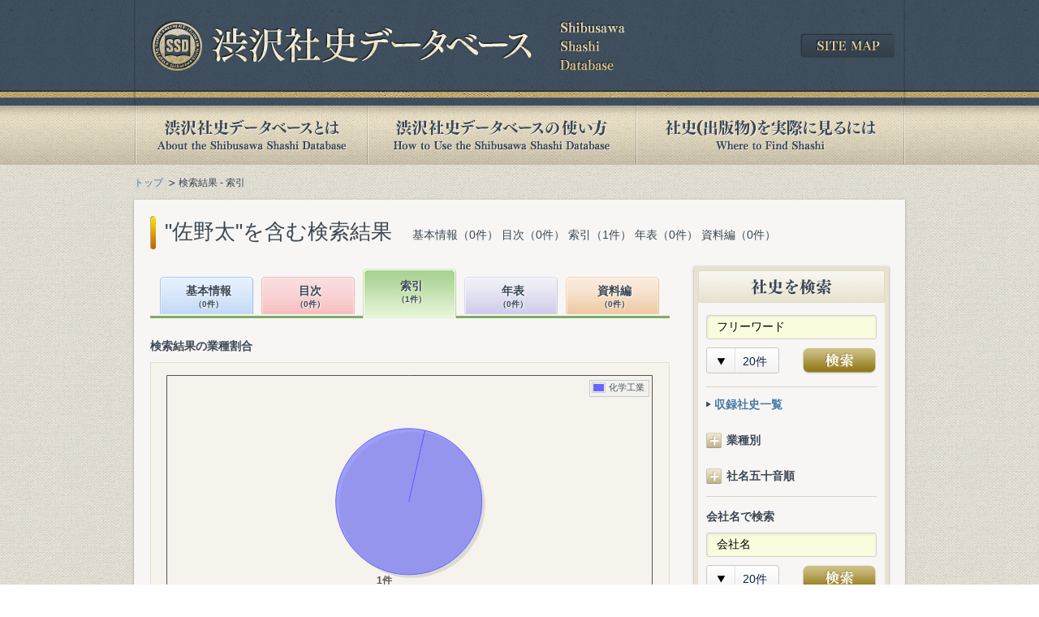

--- FILE ---
content_type: text/html; charset=UTF-8
request_url: https://shashi.shibusawa.or.jp/search_sakuin.php?query=%E4%BD%90%E9%87%8E%E5%A4%AA
body_size: 18868
content:
<!DOCTYPE html PUBLIC "-//W3C//DTD XHTML 1.0 Transitional//EN" "http://www.w3.org/TR/xhtml1/DTD/xhtml1-transitional.dtd">
<html xmlns="http://www.w3.org/1999/xhtml" lang="ja" xml:lang="ja" id="html">
<head>
<meta http-equiv="Content-Type" content="text/html; charset=UTF-8" />
<meta http-equiv="Content-Style-Type" content="text/css" />
<meta http-equiv="Content-Script-Type" content="text/javascript" />
<title>検索結果 - 索引 | 渋沢社史データベース</title>
<meta name="Keywords" content="" />
<meta name="Description" content="" />
<link rel="stylesheet" type="text/css" href="share/css/import.css" media="all" />
<!--[if gte IE 8]>
<link rel="stylesheet" type="text/css" href="share/css/htc.css" media="all" />
<![endif]-->
<script type="text/javascript" src="share/js/jquery-3.7.1.min.js"></script>
<script type="text/javascript" src="share/js/default.js"></script>
<script type="text/javascript" src="share/js/search-result.js"></script>
<!--[if lt IE 7]>
<script type="text/javascript" src="share/js/DD_belatedPNG_0.0.8a-min.js"></script>
<script type="text/javascript">
	DD_belatedPNG.fix('img, .#footer, .bgFilter, .navi ul li a, input.btn, a.btn, a.arrow, a.blank, dl.dec dd, ul.dec li, .esb-displayer'); 
</script>
<![endif]-->
    <!-- Google tag (gtag.js) -->
<script async src="https://www.googletagmanager.com/gtag/js?id=G-418BNDWGMM"></script>
<script>
  window.dataLayer = window.dataLayer || [];
  function gtag(){dataLayer.push(arguments);}
  gtag('js', new Date());

  gtag('config', 'G-418BNDWGMM');
</script>
  </head>
<body class="result">
<div id="container">
	
      <div id="header">
<div class="headerInner">
<p class="logo"><a href="/index.php"><img src="/share/images/logo.png" alt="渋沢社史データベース" width="585" height="62" /></a></p>
<div class="sitemap"><a href="/sitemap/index.php"><img src="/share/images/btn_sitemap.png" width="116" height="30" alt="SITE MAP" /></a></div>
<!-- /.headerInner --></div>
<!-- /#header --></div>

<div id="navi">
<ul>
<li class="about_off"><a href="/about/index.php">渋沢社史データベースとは</a></li>
<li class="howto_off"><a href="/howto/index.php">渋沢社史データベースの使い方</a></li>
<li class="publication_off"><a href="/publication/index.php">社史(出版物)を実際に見るには</a></li>
</ul>
<!-- /#navi --></div>
<div id="contents">
<ul id="topicPath">
<li><a href="index.php">トップ</a></li>
<li>検索結果 - 索引</li>
</ul>
<div class="contentSdw">

<h1 class="ttl">&quot;佐野太&quot;を含む検索結果<span>基本情報（0件） 目次（0件） 索引（1件） 年表（0件） 資料編（0件）</span></h1>

<div id="main">
<div id="searchResult" class="tab3">

<div class="tabBox">
<ul>
<li class="tab1">
	<a href="search_basic.php?query=%E4%BD%90%E9%87%8E%E5%A4%AA">基本情報<span>（0件）</span></a>
</li>
<li class="tab2">
	<a href="search_content.php?query=%E4%BD%90%E9%87%8E%E5%A4%AA">目次<span>（0件）</span></a>
</li>
<li class="tab3">
	<a href="search_sakuin.php?query=%E4%BD%90%E9%87%8E%E5%A4%AA">索引<span>（1件）</span></a>
</li>
<li class="tab4">
	<a href="search_nenpyo.php?query=%E4%BD%90%E9%87%8E%E5%A4%AA">年表<span>（0件）</span></a>
</li>
<li class="tab5">
	<a href="search_siryo.php?query=%E4%BD%90%E9%87%8E%E5%A4%AA">資料編<span>（0件）</span></a>
</li>
</ul>
<!-- /.tabBox --></div>
<p class="fwB mgt25">検索結果の業種割合</p>
<div class="shashi_pie full">
<div id="graph_pie"></div>
<p class="notes">※クリックすると該当する業種で絞り込めます。</p>
<!-- /.shashi_pie --></div>
<p class="ttl result">&quot;佐野太&quot;索引の検索結果　全1件中1件　1件〜1件目を表示</p>

<form id="SEARCH-MAIN" class="top_form1" name="form1" action="?">
  <input id="keyword" class="text_input f_keyword" name="query" type="hidden" value="佐野太">
  <input id="keynik" type="hidden" name="nikkei" value="">

<div class="selectLong">
<span class="ttl fs12">並び替え</span>
<select id="keyorder" name="order" class="easy-select-box">
  <option value="cd">該当数順　降順</option>
  <option value="ca">該当数順　昇順</option>
  <option value="na">会社名順　昇順</option>
  <option value="nd">会社名順　降順</option>
</select>
<!-- /.selectLong --></div>

<div class="resultNavi">
<div class="pageNavi">
<ul class="clr"><li>1</li>
</ul>
<!-- /.pagenavi --></div>

<div class="selectShort">
	<span class="ttl fs12">表示件数</span>
<select id="keynum" class="easy-select-box" name="num">
<option value="20">20件</option>
<option value="50">50件</option>
<option value="100">100件</option>
</select>
<!-- /.selectShort --></div>
<!-- /.resultNavi --></div>
</form>
<table class="basic mgt10">
<thead>
<tr>
<th class="company">会社名</th>
<th class="kind">業種</th>
<th class="title2">社史タイトル</th>
<th class="pubyear">出版年</th>
<th class="count">該当数</th>
<th class="note2">索引語より</th>
</tr>
</thead>
<tbody>
<tr><td>(国研)理化学研究所</td>
<td>化学工業</td>
<td><a href="details_index.php?sid=3722&query=%E4%BD%90%E9%87%8E%E5%A4%AA">理化学研究所百年史. 第1編 歴史と精神</a></td>
<td>2018.03</td>
<td class="count">1</td>
<td><b>佐野太</b>(1p)</td>
</tr>
</tbody>
</table>

<div class="resultNavi mgt05">
<div class="pageNavi">
<ul class="clr"><li>1</li>
</ul>
<!-- /.pagenavi --></div>

<form id="SEARCH-ASSOCIATION" class="top_form1" name="form2" >
<div class="selectShort">
	<span class="ttl fs12">表示件数</span>
<select id="search-num" class="easy-select-box" name="num">
<option value="20">20件</option>
<option value="50">50件</option>
<option value="100">100件</option>
</select>
<!-- /.selectShort --></div>
</form>
<!-- /.resultNavi --></div>

<!-- /#searchResult --></div>
<!-- /#main --></div>
      <div id="side">
<div class="contentBdr mgt00">
<h2 class="ttl"><img src="../share/images/ttl_h2_side01.png" width="230" height="40" alt="社史を検索" /></h2>
<div class="inner">
<div class="block bdrBtm">
<form class="searchForm" action="/search_basic.php">
<input type="text" class="word" value="フリーワード" name="query" onfocus="cText(this)" onblur="sText(this)" />
<div class="selectSide">
<select class="easy-select-box" name="num">
<option value="20">20件</option>
<option value="50">50件</option>
<option value="100">100件</option>
</select>
<input class="btn searchS" type="submit" value="検索" />
<!-- /.selectSide --></div>
</form>
<!-- /.block --></div>

<div class="block pdb10">
<ul class="arrow bdrTop">
<li class="ttl"><a href="/shashi_list.php">収録社史一覧</a></li>
</ul>
<!-- /.block --></div>

<div class="block pdb10">
<div class="listPanel">
<h3 class="ttl listPanel">業種別</h3>
<ul class="arrow">
<li><a href="/shashi_list.php?nikkei=1">水産</a></li>
<li><a href="/shashi_list.php?nikkei=2">鉱業</a></li>
<li><a href="/shashi_list.php?nikkei=3">建設</a></li>
<li><a href="/shashi_list.php?nikkei=4">食品</a></li>
<li><a href="/shashi_list.php?nikkei=5">繊維</a></li>
<li><a href="/shashi_list.php?nikkei=6">パルプ・紙</a></li>
<li><a href="/shashi_list.php?nikkei=7">化学工業</a></li>
<li><a href="/shashi_list.php?nikkei=8">医薬品</a></li>
<li><a href="/shashi_list.php?nikkei=9">石油</a></li>
<li><a href="/shashi_list.php?nikkei=10">ゴム</a></li>
<li><a href="/shashi_list.php?nikkei=11">窯業</a></li>
<li><a href="/shashi_list.php?nikkei=12">鉄鋼業</a></li>
<li><a href="/shashi_list.php?nikkei=13">非鉄金属・金属製品</a></li>
<li><a href="/shashi_list.php?nikkei=14">機械</a></li>
<li><a href="/shashi_list.php?nikkei=15">電気機器</a></li>
<li><a href="/shashi_list.php?nikkei=16">造船</a></li>
<li><a href="/shashi_list.php?nikkei=17">自動車・自動車部品</a></li>
<li><a href="/shashi_list.php?nikkei=18">その他輸送機器</a></li>
<li><a href="/shashi_list.php?nikkei=19">精密機器</a></li>
<li><a href="/shashi_list.php?nikkei=20">その他製造業</a></li>
<li><a href="/shashi_list.php?nikkei=21">商社</a></li>
<li><a href="/shashi_list.php?nikkei=22">小売業</a></li>
<li><a href="/shashi_list.php?nikkei=23">銀行</a></li>
<li><a href="/shashi_list.php?nikkei=24">証券</a></li>
<li><a href="/shashi_list.php?nikkei=25">保険</a></li>
<li><a href="/shashi_list.php?nikkei=26">その他金融業</a></li>
<li><a href="/shashi_list.php?nikkei=27">不動産</a></li>
<li><a href="/shashi_list.php?nikkei=28">鉄道・バス</a></li>
<li><a href="/shashi_list.php?nikkei=29">陸運</a></li>
<li><a href="/shashi_list.php?nikkei=30">海運</a></li>
<li><a href="/shashi_list.php?nikkei=31">空運</a></li>
<li><a href="/shashi_list.php?nikkei=32">倉庫・運輸関連</a></li>
<li><a href="/shashi_list.php?nikkei=33">通信</a></li>
<li><a href="/shashi_list.php?nikkei=34">電力</a></li>
<li><a href="/shashi_list.php?nikkei=35">ガス</a></li>
<li><a href="/shashi_list.php?nikkei=36">サービス業</a></li>
<li><a href="/shashi_list.php?nikkei=37">経済団体</a></li>
</ul>
<!-- /.listPanel --></div>
<!-- /.block --></div>

<div class="block bdrBtm">
<div class="listPanel" id="shashiNameList">
<h3 class="ttl listPanel">社名五十音順</h3>
<ul class="arrow">
<li><a href="/shashi_list.php?ini=A">あ行</a>
	<ul class="charList" id="charA">
	<li><a href="shashi_list.php?ini=A&init_rg=1">あ</a></li>
	<li><a href="shashi_list.php?ini=A&init_rg=2">い</a></li>
	<li><a href="shashi_list.php?ini=A&init_rg=3">う</a></li>
	<li><a href="shashi_list.php?ini=A&init_rg=4">え</a></li>
	<li><a href="shashi_list.php?ini=A&init_rg=5">お</a></li>
	</ul>
</li>
<li><a href="/shashi_list.php?ini=KA">か行</a>
	<ul class="charList" id="charKA">
	<li><a href="shashi_list.php?ini=KA&init_rg=1">か</a></li>
	<li><a href="shashi_list.php?ini=KA&init_rg=2">き</a></li>
	<li><a href="shashi_list.php?ini=KA&init_rg=3">く</a></li>
	<li><a href="shashi_list.php?ini=KA&init_rg=4">け</a></li>
	<li><a href="shashi_list.php?ini=KA&init_rg=5">こ</a></li>
	</ul>
</li>
<li><a href="/shashi_list.php?ini=SA">さ行</a>
	<ul class="charList" id="charSA">
	<li><a href="shashi_list.php?ini=SA&init_rg=1">さ</a></li>
	<li><a href="shashi_list.php?ini=SA&init_rg=2">し</a></li>
	<li><a href="shashi_list.php?ini=SA&init_rg=3">す</a></li>
	<li><a href="shashi_list.php?ini=SA&init_rg=4">せ</a></li>
	<li><a href="shashi_list.php?ini=SA&init_rg=5">そ</a></li>
	</ul>
</li>
<li><a href="/shashi_list.php?ini=TA">た行</a>
	<ul class="charList" id="charTA">
	<li><a href="shashi_list.php?ini=TA&init_rg=1">た</a></li>
	<li><a href="shashi_list.php?ini=TA&init_rg=2">ち</a></li>
	<li><a href="shashi_list.php?ini=TA&init_rg=3">つ</a></li>
	<li><a href="shashi_list.php?ini=TA&init_rg=4">て</a></li>
	<li><a href="shashi_list.php?ini=TA&init_rg=5">と</a></li>
	</ul>
</li>
<li><a href="/shashi_list.php?ini=NA">な行</a>
	<ul class="charList" id="charNA">
	<li><a href="shashi_list.php?ini=NA&init_rg=1">な</a></li>
	<li><a href="shashi_list.php?ini=NA&init_rg=2">に</a></li>
	<li><a href="shashi_list.php?ini=NA&init_rg=3">ぬ</a></li>
	<li><a href="shashi_list.php?ini=NA&init_rg=4">ね</a></li>
	<li><a href="shashi_list.php?ini=NA&init_rg=5">の</a></li>
	</ul>
</li>
<li><a href="/shashi_list.php?ini=HA">は行</a>
	<ul class="charList" id="charHA">
	<li><a href="shashi_list.php?ini=HA&init_rg=1">は</a></li>
	<li><a href="shashi_list.php?ini=HA&init_rg=2">ひ</a></li>
	<li><a href="shashi_list.php?ini=HA&init_rg=3">ふ</a></li>
	<li><a href="shashi_list.php?ini=HA&init_rg=4">へ</a></li>
	<li><a href="shashi_list.php?ini=HA&init_rg=5">ほ</a></li>
	</ul>
</li>
<li><a href="/shashi_list.php?ini=MA">ま行</a>
	<ul class="charList" id="charMA">
	<li><a href="shashi_list.php?ini=MA&init_rg=1">ま</a></li>
	<li><a href="shashi_list.php?ini=MA&init_rg=2">み</a></li>
	<li><a href="shashi_list.php?ini=MA&init_rg=3">む</a></li>
	<li><a href="shashi_list.php?ini=MA&init_rg=4">め</a></li>
	<li><a href="shashi_list.php?ini=MA&init_rg=5">も</a></li>
	</ul>
</li>
<li><a href="/shashi_list.php?ini=YA">や行</a>
	<ul class="charList" id="charYA">
	<li><a href="shashi_list.php?ini=YA&init_rg=1">や</a></li>
	<li><a href="shashi_list.php?ini=YA&init_rg=2">ゆ</a></li>
	<li><a href="shashi_list.php?ini=YA&init_rg=3">よ</a></li>
	</ul>
</li>
<li><a href="/shashi_list.php?ini=RA">ら行</a>
	<ul class="charList" id="charRA">
	<li><a href="shashi_list.php?ini=RA&init_rg=1">ら</a></li>
	<li><a href="shashi_list.php?ini=RA&init_rg=2">り</a></li>
	<li><a href="shashi_list.php?ini=RA&init_rg=3">る</a></li>
	<li><a href="shashi_list.php?ini=RA&init_rg=4">れ</a></li>
	<li><a href="shashi_list.php?ini=RA&init_rg=5">ろ</a></li>
	</ul>
</li>
<li><a href="/shashi_list.php?ini=WA">わ行</a>
	<ul class="charList" id="charWA">
	<li><a href="shashi_list.php?ini=WA&init_rg=1">わ</a></li>
	<li><a href="shashi_list.php?ini=WA&init_rg=2">を</a></li>
	<li><a href="shashi_list.php?ini=WA&init_rg=3">ん</a></li>
	</ul>
</li>
</ul>
<!-- /.listPanel --></div>
<!-- /.block --></div>

<div class="block bdrBtm">
<h3 class="ttl">会社名で検索</h3>
<form class="searchForm mgt10" action="/search_company.php">
<input type="text" class="word" value="会社名" name="query" onfocus="cText(this)" onblur="sText(this)" />
<div class="selectSide">
<select class="easy-select-box" name="num">
<option value="20">20件</option>
<option value="50">50件</option>
<option value="100">100件</option>
</select>
<input class="btn searchS" type="submit" value="検索" />
<!-- /.selectSide --></div>
</form>
<!-- /.block --></div>

<div class="block">
<div class="listPanel" id="personList">
<h3 class="ttl">人名一覧</h3>
<ul class="arrow col3">
<li><a href="/person_list.php?ini=A">あ行</a></li>
<li><a href="/person_list.php?ini=KA">か行</a></li>
<li><a href="/person_list.php?ini=SA">さ行</a></li>
<li><a href="/person_list.php?ini=TA">た行</a></li>
<li><a href="/person_list.php?ini=NA">な行</a></li>
<li><a href="/person_list.php?ini=HA">は行</a></li>
<li><a href="/person_list.php?ini=MA">ま行</a></li>
<li><a href="/person_list.php?ini=YA">や行</a></li>
<li><a href="/person_list.php?ini=RA">ら行</a></li>
<li><a href="/person_list.php?ini=WA">わ行</a></li>
</ul>
<!-- /.listPanel --></div>
<!-- /.block --></div>
<!-- /.inner --></div>
<!-- /.contentBdr --></div>

<div class="contentBdr">
<h2 class="ttl"><img src="../share/images/ttl_h2_side02.png" width="230" height="40" alt="年表項目を検索" /></h2>
<div class="inner">
<form class="searchForm" action="/search_timeline.php">
<input type="text" class="word" value="検索ワード" name="query" onfocus="cText(this)" onblur="sText(this)" />
<div class="selectYear">
<select class="easy-select-box" name="type">
<option value="w">西暦</option>
<option value="j">和暦</option>
</select>
<span class="year"><input type="text" class="txt wd55" name="year" value="" /><span>年</span></span>
<span class="month"><input type="text" class="txt wd30" name="month" value="" /><span>月</span></span>
<span class="day"><input type="text" class="txt wd30" name="day" value="" /><span>日</span></span>
<!-- /.selectYear --></div>
<div class="selectSide">
<select class="easy-select-box" name="num">
<option value="20">20件</option>
<option value="50">50件</option>
<option value="100">100件</option>
</select>
<input class="btn searchS" type="submit" value="検索" />
<!-- /.selectSide --></div>
</form>
<!-- /.inner --></div>
<!-- /.contentBdr --></div>

<div class="contentBdr">
<h2 class="ttl"><img src="../share/images/ttl_h2_side03.png" width="230" height="40" alt="索引語を検索" /></h2>
<div class="inner">
<form class="searchForm" action="/search_index.php">
<input type="text" class="word" value="検索ワード" name="query" onfocus="cText(this)" onblur="sText(this)" />
<div class="selectSide">
<select class="easy-select-box" name="num">
<option value="20">20件</option>
<option value="50">50件</option>
<option value="100">100件</option>
</select>
<input class="btn searchS" type="submit" value="検索" />
<!-- /.selectSide --></div>
</form>
<!-- /.inner --></div>
<!-- /.contentBdr --></div>

<!-- /#side --></div><!-- /.contentSdw --></div>
      <div id="pagetop">
<a href="#"><img src="share/images/btn_pagetop.png" width="45" height="45" alt="PAGE TOP" /></a>
<!-- /#pagetop --></div><!-- /#contents --></div>
      <div id="footer">
<div class="footerInner">
<ul class="clr">
<li><a href="/links/index.php">関連リンク集</a></li>
<li><a href="/sitemap/index.php">サイトマップ</a></li>
<li><a href="/guide/index.php">このサイトについて</a></li>
<li><a href="http://www.shibusawa.or.jp/contact/index.html" target="_blank" class="blank">お問い合わせ</a></li>
</ul>
<p class="copy">Copyright &copy; Shibusawa Eiichi Memorial Foundation. All Rights Reserved.</p>
<!-- /.footerInner --></div>
<!-- /#footer --></div><!-- /#container --></div>

<!-- ▼セレクト装飾js -->
<script type="text/javascript" src="share/js/jquery.easyselectbox.js"></script>
<script type="text/javascript">
(function ($) {
  $('.easy-select-box').easySelectBox({speed:200});
})(jQuery);
</script>
<!-- ▼グラフjs -->
  <script type="text/javascript" src="share/js/flotr2.min.js"></script>
  <script type="text/javascript">
		$(function(){
			container = $("#graph_pie").get(0);
			basic_pie(container);
			
			
		function basic_pie(container) {
		  var
		  d1 = [[0,1]],
		    graph;
  
		  graph = Flotr.draw(container, [
		  { data : d1, label : '化学工業',color:'#6666ff', clickable: true, id: '7'},
		  ], {
			//title : '検索結果の業種割合',
		    HtmlText : false,
		    grid : {
		      verticalLines : false,
		      horizontalLines : false
		    },
		    xaxis : { showLabels : false },
		    yaxis : { showLabels : false },
		    pie : {
		      show : true, 
		      explode : 6,
			  //sizeRatio: 0.6,
			  labelFormatter: function (pie, slice) {
				  return slice+'件';
			  }
		    },
			clickable : true,
		    mouse : {
                track: true,
                relative: true,
                position: 'ne',
                sensibility: 1, // => The smaller this value, the more precise you've to point
                trackDecimals: 2,
                trackFormatter: function(obj){ return obj.series.label; }
            },
		    legend : {
 		     position : 'ne',
 		     //backgroundColor : '#D2E8FF'
		    }
		  });
		  
		};
		Flotr.EventAdapter.observe(container, 'flotr:click', function (pos, ob) {
			if (ob.data.length > 1) {
				var lbl = pos.hit.series.id;
				if (lbl != 'その他業種') {
  					$("#keynik").val(lbl);
					$('#SEARCH-MAIN').submit();
				} else {
					return false;
				}
			} else {
				return false;
			}
      });
		});
		
	</script>
</body>
</html>
